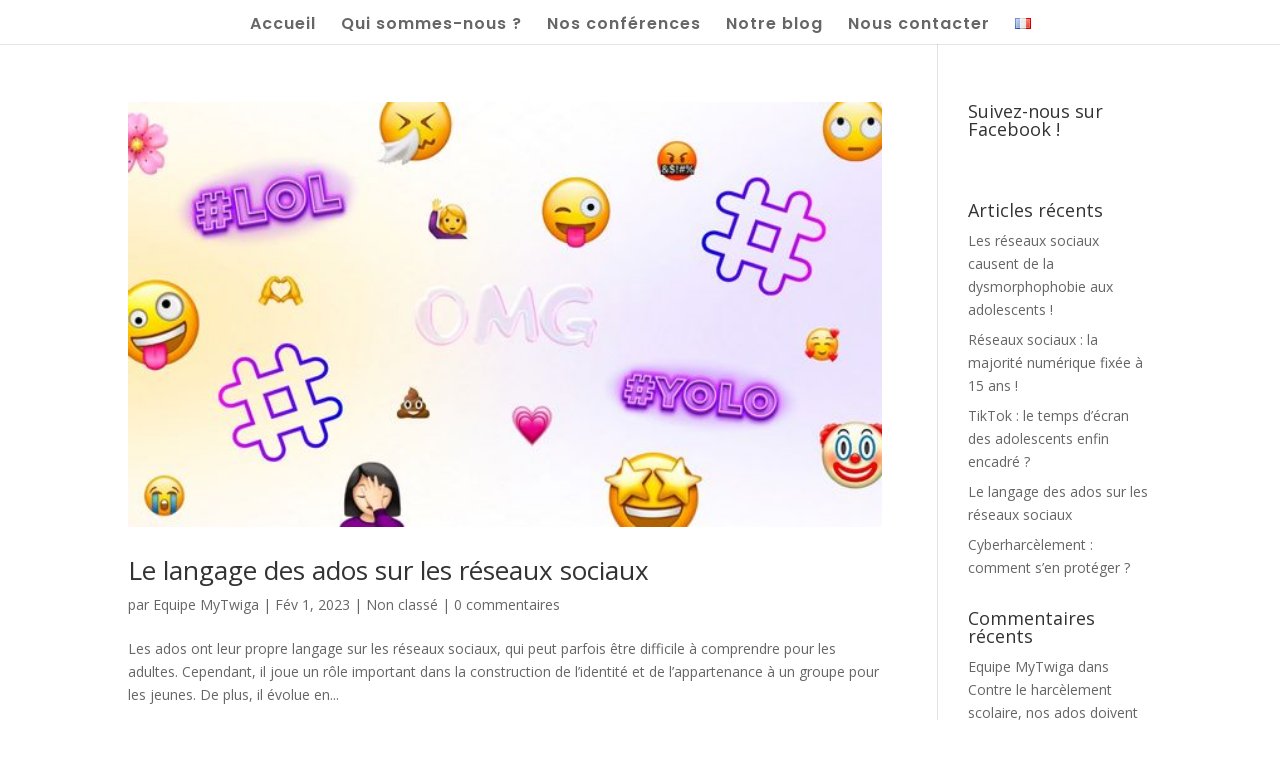

--- FILE ---
content_type: text/html; charset=UTF-8
request_url: https://mytwiga.com/2023/02/
body_size: 9624
content:
<!DOCTYPE html>
<html lang="fr-FR">
<head>
	<meta charset="UTF-8" />
<meta http-equiv="X-UA-Compatible" content="IE=edge">
	<link rel="pingback" href="https://mytwiga.com/xmlrpc.php" />

	<script type="text/javascript">
		document.documentElement.className = 'js';
	</script>

	<script>var et_site_url='https://mytwiga.com';var et_post_id='0';function et_core_page_resource_fallback(a,b){"undefined"===typeof b&&(b=a.sheet.cssRules&&0===a.sheet.cssRules.length);b&&(a.onerror=null,a.onload=null,a.href?a.href=et_site_url+"/?et_core_page_resource="+a.id+et_post_id:a.src&&(a.src=et_site_url+"/?et_core_page_resource="+a.id+et_post_id))}
</script><link media="all" href="https://mytwiga.com/wp-content/cache/autoptimize/css/autoptimize_2f2fe1777e1ab9f8eba7ffce1ad46d5d.css" rel="stylesheet" /><link media="screen" href="https://mytwiga.com/wp-content/cache/autoptimize/css/autoptimize_54962a4afc1d67f3c1540ff63824fa0f.css" rel="stylesheet" /><title>février 2023 | MyTwiga</title>
        <script async="async" src=''></script>
    
<!-- This site is optimized with the Yoast SEO plugin v12.3 - https://yoast.com/wordpress/plugins/seo/ -->
<meta name="robots" content="noindex,follow"/>
<meta property="og:locale" content="fr_FR" />
<meta property="og:type" content="object" />
<meta property="og:title" content="février 2023 | MyTwiga" />
<meta property="og:url" content="https://mytwiga.com/2023/02/" />
<meta property="og:site_name" content="MyTwiga" />
<meta name="twitter:card" content="summary_large_image" />
<meta name="twitter:title" content="février 2023 | MyTwiga" />
<script type='application/ld+json' class='yoast-schema-graph yoast-schema-graph--main'>{"@context":"https://schema.org","@graph":[{"@type":"Organization","@id":"https://mytwiga.com/#organization","name":"MyTwiga","url":"https://mytwiga.com/","sameAs":[],"logo":{"@type":"ImageObject","@id":"https://mytwiga.com/#logo","url":"https://mytwiga.com/wp-content/uploads/2018/09/logo-MyTwiga-page-qui-sommes-nous.png","width":300,"height":225,"caption":"MyTwiga"},"image":{"@id":"https://mytwiga.com/#logo"}},{"@type":"WebSite","@id":"https://mytwiga.com/#website","url":"https://mytwiga.com/","name":"MyTwiga","publisher":{"@id":"https://mytwiga.com/#organization"},"potentialAction":{"@type":"SearchAction","target":"https://mytwiga.com/?s={search_term_string}","query-input":"required name=search_term_string"}},{"@type":"CollectionPage","@id":"https://mytwiga.com/2023/02/#webpage","url":"https://mytwiga.com/2023/02/","inLanguage":"fr-FR","name":"f\u00e9vrier 2023 | MyTwiga","isPartOf":{"@id":"https://mytwiga.com/#website"}}]}</script>
<!-- / Yoast SEO plugin. -->

<link rel='dns-prefetch' href='//client.crisp.chat' />
<link rel='dns-prefetch' href='//js-eu1.hs-scripts.com' />
<link rel='dns-prefetch' href='//fonts.googleapis.com' />
<link rel='dns-prefetch' href='//s.w.org' />
<link rel="alternate" type="application/rss+xml" title="MyTwiga &raquo; Flux" href="https://mytwiga.com/feed/" />
<link rel="alternate" type="application/rss+xml" title="MyTwiga &raquo; Flux des commentaires" href="https://mytwiga.com/comments/feed/" />
		<script type="text/javascript">
			window._wpemojiSettings = {"baseUrl":"https:\/\/s.w.org\/images\/core\/emoji\/11\/72x72\/","ext":".png","svgUrl":"https:\/\/s.w.org\/images\/core\/emoji\/11\/svg\/","svgExt":".svg","source":{"concatemoji":"https:\/\/mytwiga.com\/wp-includes\/js\/wp-emoji-release.min.js?ver=5.0.24"}};
			!function(e,a,t){var n,r,o,i=a.createElement("canvas"),p=i.getContext&&i.getContext("2d");function s(e,t){var a=String.fromCharCode;p.clearRect(0,0,i.width,i.height),p.fillText(a.apply(this,e),0,0);e=i.toDataURL();return p.clearRect(0,0,i.width,i.height),p.fillText(a.apply(this,t),0,0),e===i.toDataURL()}function c(e){var t=a.createElement("script");t.src=e,t.defer=t.type="text/javascript",a.getElementsByTagName("head")[0].appendChild(t)}for(o=Array("flag","emoji"),t.supports={everything:!0,everythingExceptFlag:!0},r=0;r<o.length;r++)t.supports[o[r]]=function(e){if(!p||!p.fillText)return!1;switch(p.textBaseline="top",p.font="600 32px Arial",e){case"flag":return s([55356,56826,55356,56819],[55356,56826,8203,55356,56819])?!1:!s([55356,57332,56128,56423,56128,56418,56128,56421,56128,56430,56128,56423,56128,56447],[55356,57332,8203,56128,56423,8203,56128,56418,8203,56128,56421,8203,56128,56430,8203,56128,56423,8203,56128,56447]);case"emoji":return!s([55358,56760,9792,65039],[55358,56760,8203,9792,65039])}return!1}(o[r]),t.supports.everything=t.supports.everything&&t.supports[o[r]],"flag"!==o[r]&&(t.supports.everythingExceptFlag=t.supports.everythingExceptFlag&&t.supports[o[r]]);t.supports.everythingExceptFlag=t.supports.everythingExceptFlag&&!t.supports.flag,t.DOMReady=!1,t.readyCallback=function(){t.DOMReady=!0},t.supports.everything||(n=function(){t.readyCallback()},a.addEventListener?(a.addEventListener("DOMContentLoaded",n,!1),e.addEventListener("load",n,!1)):(e.attachEvent("onload",n),a.attachEvent("onreadystatechange",function(){"complete"===a.readyState&&t.readyCallback()})),(n=t.source||{}).concatemoji?c(n.concatemoji):n.wpemoji&&n.twemoji&&(c(n.twemoji),c(n.wpemoji)))}(window,document,window._wpemojiSettings);
		</script>
		<meta content="Divi v.3.17.2" name="generator"/>





<link rel='stylesheet' id='et-gf-open-sans-css'  href='https://fonts.googleapis.com/css?family=Open+Sans:400,700' type='text/css' media='all' />

<link rel='stylesheet' id='dashicons-css'  href='https://mytwiga.com/wp-includes/css/dashicons.min.css?ver=5.0.24' type='text/css' media='all' />
<script type='text/javascript' src='https://mytwiga.com/wp-includes/js/jquery/jquery.js?ver=1.12.4'></script>
<script type='text/javascript' src='https://mytwiga.com/wp-includes/js/jquery/jquery-migrate.min.js?ver=1.4.1'></script>
<script type='text/javascript' src='https://mytwiga.com/wp-content/plugins/cardoza-facebook-like-box/cardozafacebook.js?ver=5.0.24'></script>
<script type='text/javascript' src='https://mytwiga.com/wp-content/plugins/quick-event-manager/ui/user/js/frontend.js?ver=9.1.5'></script>
<link rel='https://api.w.org/' href='https://mytwiga.com/wp-json/' />
<link rel="EditURI" type="application/rsd+xml" title="RSD" href="https://mytwiga.com/xmlrpc.php?rsd" />
<link rel="wlwmanifest" type="application/wlwmanifest+xml" href="https://mytwiga.com/wp-includes/wlwmanifest.xml" /> 
<meta name="generator" content="WordPress 5.0.24" />
			<!-- DO NOT COPY THIS SNIPPET! Start of Page Analytics Tracking for HubSpot WordPress plugin v8.4.329-->
			<script type="text/javascript">
				var _hsq = _hsq || [];
				_hsq.push(["setContentType", "listing-page"]);
			</script>
			<!-- DO NOT COPY THIS SNIPPET! End of Page Analytics Tracking for HubSpot WordPress plugin -->
						<script>
				(function() {
					var hbspt = window.hbspt = window.hbspt || {};
					hbspt.forms = hbspt.forms || {};
					hbspt._wpFormsQueue = [];
					hbspt.enqueueForm = function(formDef) {
						if (hbspt.forms && hbspt.forms.create) {
							hbspt.forms.create(formDef);
						} else {
							hbspt._wpFormsQueue.push(formDef);
						}
					}
					if (!window.hbspt.forms.create) {
						Object.defineProperty(window.hbspt.forms, 'create', {
							configurable: true,
							get: function() {
								return hbspt._wpCreateForm;
							},
							set: function(value) {
								hbspt._wpCreateForm = value;
								while (hbspt._wpFormsQueue.length) {
									var formDef = hbspt._wpFormsQueue.shift();
									if (!document.currentScript) {
										var formScriptId = 'leadin-forms-v2-js';
										hubspot.utils.currentScript = document.getElementById(formScriptId);
									}
									hbspt._wpCreateForm.call(hbspt.forms, formDef);
								}
							},
						});
					}
				})();
			</script>
		<script type="text/javascript">ajaxurl = "https://mytwiga.com/wp-admin/admin-ajax.php"; qem_calendar_atts = []; qem_year = []; qem_month = []; qem_category = [];</script><script src="//embed.typeform.com/next/embed.js"></script><meta name="viewport" content="width=device-width, initial-scale=1.0, maximum-scale=1.0, user-scalable=0" /><meta name="facebook-domain-verification" content="dsdo7kbr2jfi2xe8857x71rb8s6r91" />

<!-- Google Tag Manager -->
<script>(function(w,d,s,l,i){w[l]=w[l]||[];w[l].push({'gtm.start':
new Date().getTime(),event:'gtm.js'});var f=d.getElementsByTagName(s)[0],
j=d.createElement(s),dl=l!='dataLayer'?'&l='+l:'';j.async=true;j.src=
'https://www.googletagmanager.com/gtm.js?id='+i+dl;f.parentNode.insertBefore(j,f);
})(window,document,'script','dataLayer','GTM-5BZHQXC');</script>
<!-- End Google Tag Manager -->

<!-- Global site tag (gtag.js) - Google Analytics -->
<script async src="https://www.googletagmanager.com/gtag/js?id=UA-125831672-1"></script>
<script>
  window.dataLayer = window.dataLayer || [];
  function gtag(){dataLayer.push(arguments);}
  gtag('js', new Date());

  gtag('config', 'UA-125831672-1');
</script>

<!-- Global site tag (gtag.js) - Google Analytics -->
<script async src="https://www.googletagmanager.com/gtag/js?id=UA-220958557-1">
</script>
<script>
  window.dataLayer = window.dataLayer || [];
  function gtag(){dataLayer.push(arguments);}
  gtag('js', new Date());

  gtag('config', 'UA-220958557-1');
</script>

<!-- Facebook Pixel Code -->
<script>
  !function(f,b,e,v,n,t,s)
  {if(f.fbq)return;n=f.fbq=function(){n.callMethod?
  n.callMethod.apply(n,arguments):n.queue.push(arguments)};
  if(!f._fbq)f._fbq=n;n.push=n;n.loaded=!0;n.version='2.0';
  n.queue=[];t=b.createElement(e);t.async=!0;
  t.src=v;s=b.getElementsByTagName(e)[0];
  s.parentNode.insertBefore(t,s)}(window, document,'script',
  'https://connect.facebook.net/en_US/fbevents.js');
  fbq('init', '304130750189799');
  fbq('track', 'PageView');
</script>
<noscript><img height="1" width="1" style="display:none"
  src="https://www.facebook.com/tr?id=304130750189799&ev=PageView&noscript=1"
/></noscript>
<!-- End Facebook Pixel Code -->

<!-- Facebook Pixel Code -->
<script>
  !function(f,b,e,v,n,t,s)
  {if(f.fbq)return;n=f.fbq=function(){n.callMethod?
  n.callMethod.apply(n,arguments):n.queue.push(arguments)};
  if(!f._fbq)f._fbq=n;n.push=n;n.loaded=!0;n.version='2.0';
  n.queue=[];t=b.createElement(e);t.async=!0;
  t.src=v;s=b.getElementsByTagName(e)[0];
  s.parentNode.insertBefore(t,s)}(window, document,'script',
  'https://connect.facebook.net/en_US/fbevents.js');
  fbq('init', '2244332342489061');
  fbq('track', 'PageView');
</script>
<noscript><img height="1" width="1" style="display:none"
  src="https://www.facebook.com/tr?id=2244332342489061&ev=PageView&noscript=1"
/></noscript>
<!-- End Facebook Pixel Code -->

<!-- Start of HubSpot Embed Code -->
<script type="text/javascript" id="hs-script-loader" async defer src="//js-eu1.hs-scripts.com/24891529.js"></script>
<!-- End of HubSpot Embed Code --><link rel="icon" href="https://mytwiga.com/wp-content/uploads/2020/09/cropped-My-rouge-1-32x32.png" sizes="32x32" />
<link rel="icon" href="https://mytwiga.com/wp-content/uploads/2020/09/cropped-My-rouge-1-192x192.png" sizes="192x192" />
<link rel="apple-touch-icon-precomposed" href="https://mytwiga.com/wp-content/uploads/2020/09/cropped-My-rouge-1-180x180.png" />
<meta name="msapplication-TileImage" content="https://mytwiga.com/wp-content/uploads/2020/09/cropped-My-rouge-1-270x270.png" />
<link rel="stylesheet" id="et-divi-customizer-global-cached-inline-styles" href="https://mytwiga.com/wp-content/cache/et/global/et-divi-customizer-global-17683859977509.min.css" onerror="et_core_page_resource_fallback(this, true)" onload="et_core_page_resource_fallback(this)" /></head>
<body class="archive date et_monarch et_pb_button_helper_class et_fixed_nav et_show_nav et_hide_primary_logo et_hide_fixed_logo et_hide_mobile_logo et_cover_background et_pb_gutter osx et_pb_gutters3 et_primary_nav_dropdown_animation_fade et_secondary_nav_dropdown_animation_flip et_pb_footer_columns1 et_header_style_centered et_right_sidebar et_divi_theme et-db et_minified_js et_minified_css">
	<div id="page-container">

	
	
			<header id="main-header" data-height-onload="70">
			<div class="container clearfix et_menu_container">
							<div class="logo_container">
					<span class="logo_helper"></span>
					<a href="https://mytwiga.com/">
						<img src="https://mytwiga.com/wp-content/uploads/2019/06/MyTwiga-Logo.png" alt="MyTwiga" id="logo" data-height-percentage="70" />
					</a>
				</div>
							<div id="et-top-navigation" data-height="70" data-fixed-height="40">
											<nav id="top-menu-nav">
						<ul id="top-menu" class="nav"><li id="menu-item-1830" class="menu-item menu-item-type-post_type menu-item-object-page menu-item-home menu-item-1830"><a href="https://mytwiga.com/">Accueil</a></li>
<li id="menu-item-5971" class="menu-item menu-item-type-post_type menu-item-object-page menu-item-5971"><a href="https://mytwiga.com/equipe/">Qui sommes-nous ?</a></li>
<li id="menu-item-6407" class="menu-item menu-item-type-post_type menu-item-object-page menu-item-6407"><a href="https://mytwiga.com/webinaires/">Nos conférences</a></li>
<li id="menu-item-90" class="menu-item menu-item-type-post_type menu-item-object-page menu-item-90"><a href="https://mytwiga.com/blog/">Notre blog</a></li>
<li id="menu-item-5968" class="menu-item menu-item-type-post_type menu-item-object-page menu-item-5968"><a href="https://mytwiga.com/contact/">Nous contacter</a></li>
<li id="menu-item-758-fr" class="lang-item lang-item-11 lang-item-fr lang-item-first current-lang menu-item menu-item-type-custom menu-item-object-custom menu-item-758-fr"><a href="https://mytwiga.com/2023/02/" hreflang="fr-FR" lang="fr-FR"><img src="[data-uri]" title="Français" alt="Français" width="16" height="11" /></a></li>
</ul>						</nav>
					
					
					
					
					<div id="et_mobile_nav_menu">
				<div class="mobile_nav closed">
					<span class="select_page">Sélectionner une page</span>
					<span class="mobile_menu_bar mobile_menu_bar_toggle"></span>
				</div>
			</div>				</div> <!-- #et-top-navigation -->
			</div> <!-- .container -->
			<div class="et_search_outer">
				<div class="container et_search_form_container">
					<form role="search" method="get" class="et-search-form" action="https://mytwiga.com/">
					<input type="search" class="et-search-field" placeholder="Rechercher &hellip;" value="" name="s" title="Rechercher:" />					</form>
					<span class="et_close_search_field"></span>
				</div>
			</div>
		</header> <!-- #main-header -->
			<div id="et-main-area">
	
<div id="main-content">
	<div class="container">
		<div id="content-area" class="clearfix">
			<div id="left-area">
		
					<article id="post-6823" class="et_pb_post post-6823 post type-post status-publish format-standard has-post-thumbnail hentry category-non-classe">

											<a class="entry-featured-image-url" href="https://mytwiga.com/langage-des-ados/">
								<img src="https://mytwiga.com/wp-content/uploads/Sans-titre-2.jpg" alt='Le langage des ados sur les réseaux sociaux' width='1080' height='675' />							</a>
					
															<h2 class="entry-title"><a href="https://mytwiga.com/langage-des-ados/">Le langage des ados sur les réseaux sociaux</a></h2>
					
					<p class="post-meta"> par <span class="author vcard"><a href="https://mytwiga.com/author/equipe-mytwiga/" title="Articles de Equipe MyTwiga" rel="author">Equipe MyTwiga</a></span> | <span class="published">Fév 1, 2023</span> | <a href="https://mytwiga.com/category/non-classe/" rel="category tag">Non classé</a> | <span class="comments-number"><a href="https://mytwiga.com/langage-des-ados/#respond">0 commentaires</a></span></p>Les ados ont leur propre langage sur les réseaux sociaux, qui peut parfois être difficile à comprendre pour les adultes. Cependant, il joue un rôle important dans la construction de l’identité et de l’appartenance à un groupe pour les jeunes. De plus, il évolue en...				
					</article> <!-- .et_pb_post -->
			<div class="pagination clearfix">
	<div class="alignleft"></div>
	<div class="alignright"></div>
</div>			</div> <!-- #left-area -->

				<div id="sidebar">
		<div id="fblbx" class="et_pb_widget widget_cardoza_fb_like"><h4 class="widgettitle">Suivez-nous sur Facebook !</h4>	<div class="fb-page" style="border:1px solid #"
			data-adapt-container-width="true";
			
	 data-height="210"
     data-href="https://www.facebook.com/PageMyTwiga?locale="fr_FR""  
     data-small-header="false"  
     data-hide-cover="" 
     data-show-facepile="false"  
	 
	 	
    
	data-show-posts="false"
	 >
	
	
	
		
		
</div>
<div id="fb-root"></div>
<script>
  (function(d, s, id) {
    var js, fjs = d.getElementsByTagName(s)[0];
    if (d.getElementById(id)) return;
    js = d.createElement(s); js.id = id;
    js.src = "//connect.facebook.net/fr_FR/sdk.js#xfbml=1&version=v2.4";
    fjs.parentNode.insertBefore(js, fjs);
  }(document, 'script', 'facebook-jssdk'));
</script>
  
    </div> <!-- end .et_pb_widget -->		<div id="recent-posts-2" class="et_pb_widget widget_recent_entries">		<h4 class="widgettitle">Articles récents</h4>		<ul>
											<li>
					<a href="https://mytwiga.com/reseaux-sociaux-dysmorphophobie-adolescents/">Les réseaux sociaux causent de la dysmorphophobie aux adolescents !</a>
									</li>
											<li>
					<a href="https://mytwiga.com/reseaux-sociaux-majorite-numerique/">Réseaux sociaux : la majorité numérique fixée à 15 ans !</a>
									</li>
											<li>
					<a href="https://mytwiga.com/tiktok-le-temps-decran-des-adolescents-enfin-encadre/">TikTok : le temps d&rsquo;écran des adolescents enfin encadré ?</a>
									</li>
											<li>
					<a href="https://mytwiga.com/langage-des-ados/">Le langage des ados sur les réseaux sociaux</a>
									</li>
											<li>
					<a href="https://mytwiga.com/cyberharcelement-comment-sen-proteger/">Cyberharcèlement : comment s&rsquo;en protéger ?</a>
									</li>
					</ul>
		</div> <!-- end .et_pb_widget --><div id="recent-comments-2" class="et_pb_widget widget_recent_comments"><h4 class="widgettitle">Commentaires récents</h4><ul id="recentcomments"><li class="recentcomments"><span class="comment-author-link">Equipe MyTwiga</span> dans <a href="https://mytwiga.com/contre-le-harcelement-scolaire/#comment-12">Contre le harcèlement scolaire, nos ados doivent se prendre en main</a></li><li class="recentcomments"><span class="comment-author-link"><a href='http://coach-famille.com' rel='external nofollow' class='url'>Marie-Charlotte CLERF</a></span> dans <a href="https://mytwiga.com/contre-le-harcelement-scolaire/#comment-11">Contre le harcèlement scolaire, nos ados doivent se prendre en main</a></li></ul></div> <!-- end .et_pb_widget --><div id="archives-2" class="et_pb_widget widget_archive"><h4 class="widgettitle">Archives</h4>		<ul>
			<li><a href='https://mytwiga.com/2023/04/'>avril 2023</a></li>
	<li><a href='https://mytwiga.com/2023/03/'>mars 2023</a></li>
	<li><a href='https://mytwiga.com/2023/02/'>février 2023</a></li>
	<li><a href='https://mytwiga.com/2022/10/'>octobre 2022</a></li>
	<li><a href='https://mytwiga.com/2021/05/'>mai 2021</a></li>
	<li><a href='https://mytwiga.com/2021/04/'>avril 2021</a></li>
	<li><a href='https://mytwiga.com/2021/03/'>mars 2021</a></li>
	<li><a href='https://mytwiga.com/2021/02/'>février 2021</a></li>
	<li><a href='https://mytwiga.com/2021/01/'>janvier 2021</a></li>
	<li><a href='https://mytwiga.com/2020/12/'>décembre 2020</a></li>
	<li><a href='https://mytwiga.com/2019/06/'>juin 2019</a></li>
	<li><a href='https://mytwiga.com/2019/05/'>mai 2019</a></li>
	<li><a href='https://mytwiga.com/2019/03/'>mars 2019</a></li>
	<li><a href='https://mytwiga.com/2019/02/'>février 2019</a></li>
	<li><a href='https://mytwiga.com/2019/01/'>janvier 2019</a></li>
	<li><a href='https://mytwiga.com/2018/12/'>décembre 2018</a></li>
	<li><a href='https://mytwiga.com/2018/11/'>novembre 2018</a></li>
	<li><a href='https://mytwiga.com/2018/10/'>octobre 2018</a></li>
		</ul>
		</div> <!-- end .et_pb_widget --><div id="categories-2" class="et_pb_widget widget_categories"><h4 class="widgettitle">Catégories</h4>		<ul>
	<li class="cat-item cat-item-326"><a href="https://mytwiga.com/category/adolescent-fr/" >Adolescent</a>
</li>
	<li class="cat-item cat-item-318"><a href="https://mytwiga.com/category/reglementation/controle-parental/" >Contrôle Parental</a>
</li>
	<li class="cat-item cat-item-7"><a href="https://mytwiga.com/category/cyber-harcelement/" >Cyber-harcèlement</a>
</li>
	<li class="cat-item cat-item-321"><a href="https://mytwiga.com/category/securite-numerique/cybersecurite-securite-numerique/" >Cybersécurité</a>
</li>
	<li class="cat-item cat-item-323"><a href="https://mytwiga.com/category/reglementation/fake-news/" >Fake news</a>
</li>
	<li class="cat-item cat-item-314"><a href="https://mytwiga.com/category/gestion-du-temps-decran/" >Gestion du temps d&#039;écran</a>
</li>
	<li class="cat-item cat-item-28"><a href="https://mytwiga.com/category/monde-numerique/" >Monde numérique</a>
</li>
	<li class="cat-item cat-item-1"><a href="https://mytwiga.com/category/non-classe/" >Non classé</a>
</li>
	<li class="cat-item cat-item-6"><a href="https://mytwiga.com/category/nouvelles-tendances/" >Nouvelles tendances</a>
</li>
	<li class="cat-item cat-item-30"><a href="https://mytwiga.com/category/reglementation/" >Réglementation</a>
</li>
	<li class="cat-item cat-item-316"><a href="https://mytwiga.com/category/securite-numerique/reseaux-sociaux-securite-numerique/" >Réseaux sociaux</a>
</li>
	<li class="cat-item cat-item-8"><a href="https://mytwiga.com/category/securite-numerique/" >Sécurité numérique</a>
</li>
		</ul>
</div> <!-- end .et_pb_widget --><div id="meta-2" class="et_pb_widget widget_meta"><h4 class="widgettitle">Méta</h4>			<ul>
						<li><a rel="nofollow" href="https://mytwiga.com/wp-login.php">Connexion</a></li>
			<li><a href="https://mytwiga.com/feed/">Flux <abbr title="Really Simple Syndication">RSS</abbr> des articles</a></li>
			<li><a href="https://mytwiga.com/comments/feed/"><abbr title="Really Simple Syndication">RSS</abbr> des commentaires</a></li>
			<li><a href="https://wpfr.net" title="Propulsé par WordPress, plate-forme de publication personnelle sémantique de pointe.">Site de WordPress-FR</a></li>			</ul>
			</div> <!-- end .et_pb_widget -->	</div> <!-- end #sidebar -->
		</div> <!-- #content-area -->
	</div> <!-- .container -->
</div> <!-- #main-content -->


			<footer id="main-footer">
				

		
				<div id="et-footer-nav">
					<div class="container">
						<ul id="menu-menu-pied-de-page-fr" class="bottom-nav"><li id="menu-item-2070" class="menu-item menu-item-type-post_type menu-item-object-page menu-item-home menu-item-2070"><a href="https://mytwiga.com/">Accueil</a></li>
<li id="menu-item-901" class="menu-item menu-item-type-post_type menu-item-object-page menu-item-901"><a href="https://mytwiga.com/blog/">Notre blog</a></li>
<li id="menu-item-2322" class="menu-item menu-item-type-post_type menu-item-object-page menu-item-2322"><a href="https://mytwiga.com/cgu/">CGU</a></li>
<li id="menu-item-899" class="menu-item menu-item-type-post_type menu-item-object-page menu-item-899"><a href="https://mytwiga.com/politique-de-confidentialite/">Politique de Confidentialité</a></li>
<li id="menu-item-898" class="menu-item menu-item-type-post_type menu-item-object-page menu-item-898"><a href="https://mytwiga.com/mentions-legales/">Mentions légales</a></li>
<li id="menu-item-5973" class="menu-item menu-item-type-post_type menu-item-object-page menu-item-5973"><a href="https://mytwiga.com/contact/">Contact</a></li>
</ul>					</div>
				</div> <!-- #et-footer-nav -->

			
				<div id="footer-bottom">
					<div class="container clearfix">
				<div id="footer-info">MyTwiga © 2022 Tous droits réservés</div>					</div>	<!-- .container -->
				</div>
			</footer> <!-- #main-footer -->
		</div> <!-- #et-main-area -->


	</div> <!-- #page-container -->

		<script>
			var modal = document.getElementById('cfblb_modal');
		if(modal)
		{
				var span = document.getElementsByClassName("cfblb_close")[0];

				span.onclick = function() {
					modal.style.display = "none";
				}
				
				window.onclick = function(event) {
					if (event.target == modal) {
						modal.style.display = "none";
					}
				}
		}		
	</script>
	<script type="text/javascript">
			</script>
	<!-- Google Tag Manager (noscript) -->
<noscript><iframe src="https://www.googletagmanager.com/ns.html?id=GTM-5BZHQXC"
height="0" width="0" style="display:none;visibility:hidden"></iframe></noscript>
<!-- End Google Tag Manager (noscript) --><link rel='stylesheet' id='et-builder-googlefonts-css'  href='https://fonts.googleapis.com/css?family=Open+Sans:300,300italic,regular,italic,600,600italic,700,700italic,800,800italic|Poppins:100,100italic,200,200italic,300,300italic,regular,italic,500,500italic,600,600italic,700,700italic,800,800italic,900,900italic&#038;subset=latin,latin-ext' type='text/css' media='all' />
<script type='text/javascript'>
    window.$crisp=[];
    CRISP_RUNTIME_CONFIG = {
      locale : 'fr-fr'
    };
    CRISP_WEBSITE_ID = 'bd0fd330-0b49-46e8-83b6-f3e12a59914a';
</script>
<script type='text/javascript'  async src='https://client.crisp.chat/l.js?ver=5.0.24'></script>
<script type='text/javascript'>
/* <![CDATA[ */
var leadin_wordpress = {"userRole":"visitor","pageType":"archive","leadinPluginVersion":"8.4.329"};
/* ]]> */
</script>
<script type='text/javascript' src='https://js-eu1.hs-scripts.com/24891529.js?integration=WordPress'></script>
<script type='text/javascript' src='https://mytwiga.com/wp-content/plugins/quick-event-manager/legacy/quick-event-manager.js?ver=5.0.24'></script>
<script type='text/javascript' src='https://mytwiga.com/wp-includes/js/jquery/ui/core.min.js?ver=1.11.4'></script>
<script type='text/javascript' src='https://mytwiga.com/wp-includes/js/jquery/ui/datepicker.min.js?ver=1.11.4'></script>
<script type='text/javascript'>
jQuery(document).ready(function(jQuery){jQuery.datepicker.setDefaults({"closeText":"Fermer","currentText":"Aujourd\u2019hui","monthNames":["janvier","f\u00e9vrier","mars","avril","mai","juin","juillet","ao\u00fbt","septembre","octobre","novembre","d\u00e9cembre"],"monthNamesShort":["Jan","F\u00e9v","Mar","Avr","Mai","Juin","Juil","Ao\u00fbt","Sep","Oct","Nov","D\u00e9c"],"nextText":"Suivant","prevText":"Pr\u00e9c\u00e9dent","dayNames":["dimanche","lundi","mardi","mercredi","jeudi","vendredi","samedi"],"dayNamesShort":["dim","lun","mar","mer","jeu","ven","sam"],"dayNamesMin":["D","L","M","M","J","V","S"],"dateFormat":"dd\/mm\/yy","firstDay":1,"isRTL":false});});
</script>
<script type='text/javascript' src='https://mytwiga.com/wp-content/plugins/monarch/js/idle-timer.min.js?ver=1.4.12'></script>
<script type='text/javascript'>
/* <![CDATA[ */
var monarchSettings = {"ajaxurl":"https:\/\/mytwiga.com\/wp-admin\/admin-ajax.php","pageurl":"","stats_nonce":"94f77f5aed","share_counts":"8257366f3e","follow_counts":"3436e40b92","total_counts":"479996b597","media_single":"f1011de4c7","media_total":"4004501081","generate_all_window_nonce":"c6cb421357","no_img_message":"No images available for sharing on this page"};
/* ]]> */
</script>
<script type='text/javascript' src='https://mytwiga.com/wp-content/plugins/monarch/js/custom.js?ver=1.4.12'></script>
<script type='text/javascript'>
/* <![CDATA[ */
var DIVI = {"item_count":"%d Item","items_count":"%d Items"};
var et_shortcodes_strings = {"previous":"Pr\u00e9c\u00e9dent","next":"Suivant"};
var et_pb_custom = {"ajaxurl":"https:\/\/mytwiga.com\/wp-admin\/admin-ajax.php","images_uri":"https:\/\/mytwiga.com\/wp-content\/themes\/Divi\/images","builder_images_uri":"https:\/\/mytwiga.com\/wp-content\/themes\/Divi\/includes\/builder\/images","et_frontend_nonce":"e1dc81877e","subscription_failed":"Veuillez v\u00e9rifier les champs ci-dessous pour vous assurer que vous avez entr\u00e9 les informations correctes.","et_ab_log_nonce":"e3fdf995fa","fill_message":"S'il vous pla\u00eet, remplissez les champs suivants:","contact_error_message":"Veuillez corriger les erreurs suivantes :","invalid":"E-mail non valide","captcha":"Captcha","prev":"Pr\u00e9c\u00e9dent","previous":"Pr\u00e9c\u00e9dente","next":"Prochaine","wrong_captcha":"Vous avez entr\u00e9 le mauvais num\u00e9ro dans le captcha.","is_builder_plugin_used":"","ignore_waypoints":"no","is_divi_theme_used":"1","widget_search_selector":".widget_search","is_ab_testing_active":"","page_id":"6823","unique_test_id":"","ab_bounce_rate":"5","is_cache_plugin_active":"no","is_shortcode_tracking":"","tinymce_uri":""};
var et_pb_box_shadow_elements = [];
/* ]]> */
</script>
<script type='text/javascript' src='https://mytwiga.com/wp-content/themes/Divi/js/custom.min.js?ver=3.17.2'></script>
<script type='text/javascript' src='https://mytwiga.com/wp-content/plugins/monarch/core/admin/js/common.js?ver=3.20.2'></script>
<script type='text/javascript' src='https://mytwiga.com/wp-includes/js/wp-embed.min.js?ver=5.0.24'></script>
<script defer src="https://static.cloudflareinsights.com/beacon.min.js/vcd15cbe7772f49c399c6a5babf22c1241717689176015" integrity="sha512-ZpsOmlRQV6y907TI0dKBHq9Md29nnaEIPlkf84rnaERnq6zvWvPUqr2ft8M1aS28oN72PdrCzSjY4U6VaAw1EQ==" data-cf-beacon='{"version":"2024.11.0","token":"c1289b72cee74c32a216ad4ee69050bc","r":1,"server_timing":{"name":{"cfCacheStatus":true,"cfEdge":true,"cfExtPri":true,"cfL4":true,"cfOrigin":true,"cfSpeedBrain":true},"location_startswith":null}}' crossorigin="anonymous"></script>
</body>
</html>


--- FILE ---
content_type: text/css
request_url: https://mytwiga.com/wp-content/cache/autoptimize/css/autoptimize_54962a4afc1d67f3c1540ff63824fa0f.css
body_size: 849
content:
.qem{width:100%;margin:0 0 20px 0,}.qem p{margin:0 0 8px 0,padding:0}.qem p,.qem h2{margin:0 0 8px;padding:0}@media only screen and (max-width:480px){.qemtrim span{font-size:50%}.qemtrim,.calday,data-tooltip{font-size:80%}}#qem-calendar-widget h2{font-size:1em}#qem-calendar-widget .qemtrim span{display:none}#qem-calendar-widget .qemtrim:after{content:"\25B6";font-size:150%}@media only screen and (max-width:480px;){.qemtrim span{display:none}.qemtrim:after{content:"\25B6";font-size:150%}}.qem-register{max-width:280px}.qemright{max-width:40%;width:300px;height:auto;overflow:hidden}.qemlistright{max-width:40%;width:300px;height:auto;overflow:hidden}img.qem-image{width:100%;height:auto;overflow:hidden}img.qem-list-image{width:100%;height:auto;overflow:hidden}.qem-category{border:2px solid #343838;-webkit-border-radius:10px;-moz-border-radius:10px;border-radius:10px}.qem-icon .qem-calendar-small{width:54px}.qem-small{margin-left:61px}.qem-icon .qem-calendar-medium{width:74px}.qem-medium{margin-left:81px}.qem-icon .qem-calendar-large{width:94px}.qem-large{margin-left:101px}.qem-calendar-small .nonday,.qem-calendar-medium .nonday,.qem-calendar-large .nonday{display:block;border:2px solid #343838;border-top:none;background:#fff;-webkit-border-bottom-left-radius:10px;-moz-border-bottom-left-radius:10px;border-bottom-left-radius:10px;-webkit-border-bottom-right-radius:10px;-moz-border-bottom-right-radius:10px;border-bottom-right-radius:10px}.qem-calendar-small .day,.qem-calendar-medium .day,.qem-calendar-large .day{display:block;color:#fff;background:#343838;border:2px solid #343838;border-bottom:none;-webkit-border-top-left-radius:10px;-moz-border-top-left-radius:10px;border-top-left-radius:10px;-webkit-border-top-right-radius:10px;-moz-border-top-right-radius:10px;border-top-right-radius:10px}.qem-calendar-small .month,.qem-calendar-medium .month,.qem-calendar-large .month{color:#343838}.qem-error{border-color:red !important}.qem-error-header{color:red !important}.qem-columns,.qem-masonry{border:inherit}#qem-calendar h2{margin:0 0 8px;padding:0}#qem-calendar .calmonth{text-align:center}#qem-calendar .calday{background:#ebefc9;color:}#qem-calendar .day{background:#ebefc9}#qem-calendar .eventday{background:#eed1ac}#qem-calendar .eventday a{-webkit-border-radius:3px;-moz-border-radius:3px;border-radius:3px;color:#343838 !important;background:!important;border:1px solid #343838 !important}#qem-calendar .eventday a:hover{background:#eed1ac !important}#qem-calendar .oldday{background:#ccc}#qem-calendar table{border-collapse:separate;border-spacing:3px}@media only screen and (max-width:700px){.qemtrim img{display:none}}@media only screen and (max-width:480px){.qem-large,.qem-medium{margin-left:50px}.qem-icon .qem-calendar-large,.qem-icon .qem-calendar-medium{font-size:80%;width:40px;margin:0 0 10px;padding:0 0 2px}.qem-icon .qem-calendar-large .day,.qem-icon .qem-calendar-medium .day{padding:2px 0}.qem-icon .qem-calendar-large .month,.qem-icon .qem-calendar-medium .month{font-size:140%;padding:2px 0}}#xlightbox{width:60%;margin-left:-30%}@media only screen and (max-width:480px){#xlightbox{width:90%;margin-left:-45%}}.qem-register{text-align:left;margin:10px 0;padding:0;-moz-box-sizing:border-box;-webkit-box-sizing:border-box;box-sizing:border-box}.qem-register #none{border:0 solid #fff;padding:0}.qem-register #plain{border:1px solid #415063;padding:10px;margin:0}.qem-register #rounded{border:1px solid #415063;padding:10px;-moz-border-radius:10px;-webkit-box-shadow:10px;border-radius:10px}.qem-register #shadow{border:1px solid #415063;padding:10px;margin:0 10px 20px 0;-webkit-box-shadow:5px 5px 5px #415063;-moz-box-shadow:5px 5px 5px #415063;box-shadow:5px 5px 5px #415063}.qem-register #roundshadow{border:1px solid #415063;padding:10px;margin:0 10px 20px 0;-webkit-box-shadow:5px 5px 5px #415063;-moz-box-shadow:5px 5px 5px #415063;box-shadow:5px 5px 5px #415063;-moz-border-radius:10px;-webkit-box-shadow:10px;border-radius:10px}.qem-register form,.qem-register p{margin:0;padding:0}.qem-register input[type=text],.qem-register input[type=number],.qem-register textarea,.qem-register select,.qem-register #submit{margin:5px 0 7px;padding:4px;color:#465069;font-family:inherit;font-size:inherit;height:auto;border:1px solid #415063;width:100%;-moz-box-sizing:border-box;-webkit-box-sizing:border-box;box-sizing:border-box}.qem-register input[type=text] .required,.qem-register input[type=number] .required,.qem-register textarea .required{border:1px solid green}.qem-register #submit{text-align:center;cursor:pointer}div.toggle-qem{color:#fff;background:#343838;text-align:center;cursor:pointer;margin:5px 0 7px;padding:4px;font-family:inherit;font-size:inherit;height:auto;border:1px solid #415063;width:100%;-moz-box-sizing:border-box;-webkit-box-sizing:border-box;box-sizing:border-box}div.toggle-qem a{background:#343838;text-align:center;cursor:pointer;color:#fff}div.toggle-qem a:link,div.toggle-qem a:visited,div.toggle-qem a:hover{color:#fff;text-decoration:none !important}.qem-register{max-width:100%;overflow:hidden;width:280px}.qem-register #submit{float:left;width:100%;color:#fff;background:#343838;border:1px solid #415063;font-size:inherit}.qem-register #submit:hover{background:#888}.qem-register input[type=text],.qem-register input[type=number],.qem-register textarea,.qem-register select,.qem-register #submit{border-radius:0}.qem-register h2{color:#465069;height:auto}.qem-register input[type=text],.qem-register input[type=number],.qem-register textarea,.qem-register select{border:1px solid #415063;background:#fff;line-height:normal;height:auto;margin:2px 0 3px;padding:6px}.qem-register input:focus,.qem-register textarea:focus{background:#ffc}.qem-register input[type=text].required,.qem-register input[type=number].required,.qem-register textarea.required,.qem-register select.required{border:1px solid #00c618}.qem-register p{margin:6px 0 !important;padding:0 !important}.qem-register .error{.qem-error{color:#d31900 !important;border-color:#d31900 !important}

--- FILE ---
content_type: application/javascript
request_url: https://mytwiga.com/wp-content/plugins/quick-event-manager/legacy/quick-event-manager.js?ver=5.0.24
body_size: 3654
content:
var qem_dont_cancel;

function pseudo_popup(content) {
    var popup = document.createElement("div");
    popup.innerHTML = content;
    var viewport_width = window.innerWidth;
    var viewport_height = window.innerHeight;

    function add_underlay() {
        var underlay = document.createElement("div");
        underlay.style.position = "fixed";
        popup.style.zIndex = "9997";
        underlay.style.top = "0px";
        underlay.style.left = "0px";
        underlay.style.width = viewport_width + "px";
        underlay.style.height = viewport_height + "px";
        underlay.style.background = "#7f7f7f";
        if (navigator.userAgent.match(/msie/i)) {
            underlay.style.background = "#7f7f7f";
            underlay.style.filter = "progid:DXImageTransform.Microsoft.Alpha(opacity=50)";
        } else {
            underlay.style.background = "rgba(127, 127, 127, 0.5)";
        }
        underlay.onclick = function () {
            underlay.parentNode.removeChild(underlay);
            popup.parentNode.removeChild(popup);
        };
        document.body.appendChild(underlay);
    }

    add_underlay();
    var x = viewport_width / 2;
    var y = viewport_height / 2;
    popup.style.position = "fixed";
    document.body.appendChild(popup);
    x -= popup.clientWidth / 2;
    y -= popup.clientHeight / 2;
    popup.style.zIndex = "9998";
    popup.style.top = y + "px";
    popup.style.left = x + "px";
    return false;
}

function qem_toggle_state() {
    $(this).attr('clicked', 'clicked')
}

function qem_calendar_ajax(e) {
    /*
        Get calendar
    */
    var calendar = $(e).closest('.qem_calendar');
    var cid = Number(calendar.attr('id').replace('qem_calendar_', ''));
    var params = 'action=qem_ajax_calendar';

    /*
        URL Encode the atts array
    */
    for (property in qem_calendar_atts[cid]) {
        params += '&atts[' + encodeURIComponent(property) + ']=' + encodeURIComponent(qem_calendar_atts[cid][property]);
    }

    params += "&qemmonth=" + qem_month[cid] + "&qemyear=" + qem_year[cid] + "&qemcalendar=" + cid;
    if (qem_category[cid] != '') params += '&category=' + qem_category[cid];

    $.post(ajaxurl, params, function (v) {
        calendar.replaceWith($(v));
        qem_calnav();
    }, 'text');

}

function qem_handle_regular(e, f) {

    data = e;

    /*
        Handle Redirection
    */
    if (data.hasOwnProperty('redirect')) {
        if (data.redirect.redirect && !data.errors.length) {
            window.location.href = data.redirect.url;
            return;
        }
    }

    qem = f.closest('.qem');
    /*
        Update whoscoming and places
    */

    qem.find('.whoscoming').html(data.coming);
    /* f.closest('.qem').find('.places').html(data.places); */

    /*
        Deactivate all current errors
    */
    qem.find('.qem-register').find('.qem-error,.qem-error-header').removeClass('qem-error qem-error-header');
    qem.find('.qem-register').find('h2').text(data.title);

    /*
        Hide the button!
    */
    qem.find('.toggle-qem').hide();

    if (data.blurb !== undefined) {
        var blurbText = qem.find('.qem-register').find('p').first();
        blurbText.show();
        blurbText.text(data.blurb);
    }

    /*
        If errors: Display
    */
    $('.qem-field-error').remove();
    for (i in data.errors) {
        element = f.find('[name=' + data.errors[i].name + ']');
        console.log(element);
        element.addClass('qem-error');
        element.after('<p class="qem-error-header qem-field-error">' + data.errors[i].error + '</p>');
    }

    /*
        Change header class to reflect errors being present
    */
    if (data.errors.length) {
        qem.find('.qem-register').find('h2').addClass('qem-error-header');
        qem.find('.qem-register .places').hide();
        if (data.errors[i].name == 'alreadyregistered') {
            qem.find('.qem-register').children('p').first().hide();
            qem.find('.places').hide();
            qem.find('.qem-form').html(data.form || '');
        }
    } else {
        /*
            Successful validation!
        */
        if (data.ignore) {
            console.log(qem);

            params = {
                'module': 'deferred',
                'custom': 'Deferred Payment',
                'form': qem.find('input[name=form_id]').val()
            };

            qem_redirect(params);
        } else {
            qem.find('.places').hide();
            var form = data.form;
            qem.find('.qem-form').html(form);
        }
    }

    /*
        Scroll To Top
    */
    $('html,body').animate({
        scrollTop: Math.max(qem.find('.qem-register').offset().top - 25, 0),
    }, 200);
}

function qem_validate_form(ev) {
    var f = $(this);
    var set = f.find('input[clicked=true]');
    var c = set.first();

    set.removeAttr('clicked');

    // Intercept request and handle with AJAX
    var fd = $(this).serialize();
    var action = $('<input type="text" />');
    action.attr('name', 'action');
    action.val('qem_validate_form');

    c.attr('type', 'text');
    fd += '&' + c.serialize() + '&' + action.serialize();
    c.attr('type', 'submit');

    $.post(ajaxurl, fd, function (e) {
            qem_handle_regular(e, f);
        }, 'json'
    );
    ev.preventDefault();
    return false;
}

function qem_decide(e) {

    if (!e.ic) return 0;
    return 1;

}

if (jQuery !== undefined) {
    jQuery(document).ready(function () {
        $ = jQuery;

        $('.qem-register form').submit(qem_validate_form);
        $('.qem-register form input[type=submit], .qem-register form input[type=button]').click(qem_toggle_state);

        /*
            Set up calendar functionality
        */
        qem_calnav();

        $("#paylater").change(function () {
            var A = $('#submit').val(),
                B = $('#submit').attr('alt');

            $('#submit').attr('alt', A).val(B);
        });

        /*
            Setup payment buttons for in-context payments
        */
        if (typeof qem_ignore_ic === 'undefined') qem_ignore_ic = null;

        if (typeof qem_ic !== 'undefined' && qem_ignore_ic == false) {

            $('.qem-form form').submit(function (event) {
                event.preventDefault();
                return false;
            });
            
                $('.qem-form input[type=submit]').click(function (event) {

                    event.preventDefault();

                    /*
                        Collect Important Data
                    */
                    $target = event.target;
                    c = $($target);
                    $ = jQuery;
                    form = c.closest('form');
                    form.hide();
                    $('#qem_validating').show();
                    f = form.get(0);

                    var fd = $(form).serialize();
                    fd += '&' + c.attr('name') + '=' + c.val() + '&action=qem_validate_form';
                    $.ajax({
                        type: 'POST',
                        url: ajaxurl,
                        data: fd,
                        success: function (e) {
                            data = e;

                            if (!data.success) {

                                $('#qem_validating').hide();
                                $('#qem_processing').hide();
                                form.show();
                                qem_handle_regular(data, form);

                                return;
                            }
                            
                                params = {
                                    'module': 'deferred',
                                    'custom': 'Deferred Payment',
                                    'form': form.find('input[name=form_id]').val()
                                };

                                qem_redirect(params);

                                qem_dont_cancel = true;
                                
                        },
                        error: function(data){
                            console.log(data);
                            alert('Server Error if this continues please contact us');
                        }
                    });

                    return false;
                });
                
        }

        $('.qem-multi-product').on('input', function () {
  console.log('input');
            var H = $(this).closest('.qem_multi_holder'),
                X = H.find('input'),
                T = 0,
                F = $(this).closest('form').attr('id'),
                A = window['qem_multi_' + F];

            var V = 0, C = 0, I;
            for (var i = 0; i < X.length; i++) {

                V = $(X[i]).val();

                I = $(X[i]).attr('id').replace('qtyproduct', '');

                T += A[I].cost * V;

            }

            H.find('#total_price .qem_output').text(T);
        });
    });
}

function qem_redirect(params) {


    var action = "?token=" + params.token;
    if (params.module == 'deferred') action = '';
    var $ = jQuery, form = $("<form method='POST' style='display:none;' action='" + action + "'></form>"), input;
    for (i in params) {

        if (i == "token") continue;
        input = $('<input type="hidden" />');
        input.attr('name', i);
        input.attr('value', params[i]);

        form.append(input);

    }

    form.append("<input type='submit' name='qem_submit' value='submitted' />");
    $('body').append(form);
    form.submit();

}

function qem_calendar_prep(e) {
    var calendar = $(e).closest('.qem_calendar');
    var cid = Number(calendar.attr('id').replace('qem_calendar_', ''));
    var params = e.href.split('#')[0].split('?')[1];
    if (params !== undefined) params = params.split('&');
    else params = [];
    var values = {};

    /*
        Form params into an object
    */
    for (i = 0; i < params.length; i++) {
        set = params[i].split('=');
        values[set[0]] = set[1];
    }

    /*
        Special case, no parameters at all = reset category
    */
    if (params.length == 0) values.category = '';

    /*
        Set the global variables if the link would have changed them!
    */
    if (values.qemmonth !== undefined) qem_month[cid] = values.qemmonth;
    if (values.qemyear !== undefined) qem_year[cid] = values.qemyear;
    if (values.category !== undefined) qem_category[cid] = values.category;
}

function qem_calnav() {
    $('.qem_calendar .calnav').click(function (ev) {

        ev.preventDefault();

        qem_calendar_prep(this);
        qem_calendar_ajax(this);

        return false;

    });

    $('.qem_calendar .qem-category a').click(function (ev) {

        ev.preventDefault();

        qem_calendar_prep(this);
        qem_calendar_ajax(this);

        return false;

    });

}

/*
	LightBox
*/
var $j = jQuery.noConflict();

function xlightbox(insertContent, ajaxContentUrl) {

    // add lightbox/shadow <div/>'s if not previously added
    if ($j('#xlightbox').length == 0) {
        var theLightbox = $j('<div id="xlightbox"/>');
        var theShadow = $j('<div id="xlightbox-shadow"/>');
        $j(theShadow).click(function (e) {
            closeLightbox();
        });
        $j('body').append(theShadow);
        $j('body').append(theLightbox);
    }

    // remove any previously added content
    $j('#xlightbox').empty();

    // insert HTML content
    if (insertContent != null) {
        $j('#xlightbox').append(insertContent);
    }

    // insert AJAX content
    if (ajaxContentUrl != null) {
        // temporarily add a "Loading..." message in the lightbox
        $j('#xlightbox').append('<p class="loading">Loading...</p>');

        // request AJAX content
        $j.ajax({
            type: 'GET',
            url: ajaxContentUrl,
            success: function (data) {
                // remove "Loading..." message and append AJAX content
                $j('#xlightbox').empty();
                $j('#xlightbox').append(data);
            },
            error: function () {
                alert('AJAX Failure!');
            }
        });
    }

    // move the lightbox to the current window top + 100px
    $j('#xlightbox').css('top', $j(window).scrollTop() + 100 + 'px');

    // display the lightbox
    $j('#xlightbox').show();
    $j('#xlightbox-shadow').show();

}

// close the lightbox

function closeLightbox() {

    // hide lightbox and shadow <div/>'s
    $j('#xlightbox').hide();
    $j('#xlightbox-shadow').hide();

    // remove contents of lightbox in case a video or other content is actively playing
    $j('#xlightbox').empty();
}

/*
	QEM Toggle
*/
jQuery(document).ready(function ($) {

    $("#yourplaces").keyup(function () {
        var model = document.getElementById('yourplaces');
        var number = $('#yourplaces').val()
        if (number == 1)
            $("#morenames").hide();
        else {
            $("#morenames").show();
        }
    });

    $(".apply").hide();
    $(".toggle-qem").click(function (event) {
        $(this).next(".apply").slideToggle();
        event.preventDefault();
        return false;
    });

});

/*
    Date Picker
*/

jQuery(document).ready(function () {

    datePickerOptions = {
        closeText: "Done",
        prevText: "Prev",
        nextText: "Next",
        currentText: "Today",
        monthNames: ["January", "February", "March", "April", "May", "June",
            "July", "August", "September", "October", "November", "December"],
        monthNamesShort: ["Jan", "Feb", "Mar", "Apr", "May", "Jun",
            "Jul", "Aug", "Sep", "Oct", "Nov", "Dec"],
        dayNames: ["Sunday", "Monday", "Tuesday", "Wednesday", "Thursday", "Friday", "Saturday"],
        dayNamesShort: ["Sun", "Mon", "Tue", "Wed", "Thu", "Fri", "Sat"],
        dayNamesMin: ["Su", "Mo", "Tu", "We", "Th", "Fr", "Sa"],
        weekHeader: "Wk",
        firstDay: 1,
        isRTL: false,
        showMonthAfterYear: false,
        yearSuffix: "",
        dateFormat: 'dd M yy'
    };

    jQuery('#qemdate').datepicker(datePickerOptions);
    jQuery('#qemenddate').datepicker(datePickerOptions);
    jQuery('#qemcutoffdate').datepicker(datePickerOptions);
});
